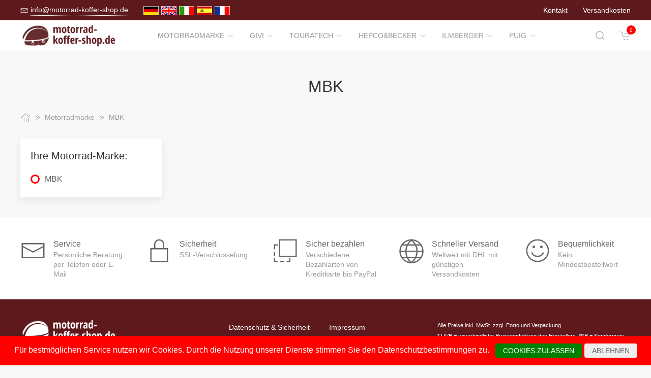

--- FILE ---
content_type: text/html; charset=UTF-8
request_url: https://www.motorrad-koffer-shop.de/Motorradmarke/8930__MBK.html
body_size: 10808
content:
<!DOCTYPE html>
<html lang="de">
<head>
    <meta charset="UTF-8">
    <meta http-equiv="x-ua-compatible" content="ie=edge">
    <meta name="viewport" content="width=device-width, initial-scale=1">
    <title>    MBK Koffer, Topcases &amp; Taschen
</title>

    <meta name="robots" content="index,follow,noodp"/>
    <link rel="icon" type="image/png" sizes="32x32" href="/res/img/group-koffer/favicon.ico"/>
    <meta itemprop="copyrightHolder" content="Motorradzubehör Hornig"/>
    <meta itemprop="isFamilyFriendly" content="True"/>
    <meta property="og:site_name" content=""/>
    <meta property="og:type" content="website"/>
        <meta property="og:title" content="MBK Koffer, Topcases &amp; Taschen" />
    <link rel="canonical" href="https://motorrad-koffer-shop.de/Motorradmarke/8930__MBK.html">
    <link rel="stylesheet" href="/res/styles/style.css?v8">
            <link rel="stylesheet" href="/build/app.e1d16156.css">
                <style>
        .tm-toolbar-container:not(.uk-navbar-transparent),
        .uk-section-secondary{
            background-color:  #5e191d;
            background: #5e191d;
        }
        .uk-link, a{
            color: #c21e26
        }
        .uk-link:hover, a:hover {
            color: #ff0000
        }
    </style>
    <script src="/res/scripts/uikit.js"></script>
    <script src="/res/scripts/uikit-icons.js"></script>
</head>
<body>
<header>
    <div class="uk-navbar-container uk-light uk-visible@m tm-toolbar-container">
        <div class="uk-container" uk-navbar>
            <div class="uk-navbar-left">
                <nav>
                    <ul class="uk-navbar-nav">
                        <li>
                            <a href="mailto:info@motorrad-koffer-shop.de">
                                <span class="uk-margin-xsmall-right" uk-icon="icon: mail; ratio: .75;"></span>
                                <span class="tm-pseudo">info@motorrad-koffer-shop.de</span>
                            </a>
                        </li>
                        <li>
                            <div class="uk-navbar-item">
                        <a href="https://www.motorrad-koffer-shop.de" hreflang="de"><img src="/res/img/flags/de.gif" style="width: 30px; margin-right: 5px;" alt="motorrad-koffer-shop.de"/></a>
                                <a href="https://www.motorcycle-luggage-shop.com" hreflang="en"><img src="/res/img/flags/en.gif" style="width: 30px; margin-right: 5px;" alt="motorcycle-luggage-shop.com"/></a>
                                <a href="https://www.moto-valigia-shop.it" hreflang="it"><img src="/res/img/flags/it.gif" style="width: 30px; margin-right: 5px;" alt="moto-valigia-shop.it"/></a>
                                <a href="https://www.moto-maleta-shop.es" hreflang="es"><img src="/res/img/flags/es.gif" style="width: 30px; margin-right: 5px;" alt="moto-maleta-shop.es"/></a>
                                <a href="https://www.moto-coffre-shop.fr" hreflang="fr"><img src="/res/img/flags/fr.gif" style="width: 30px; margin-right: 5px;" alt="moto-coffre-shop.fr"/></a>
            </div>
                        </li>
                    </ul>
                </nav>
            </div>
            <div class="uk-navbar-right">
                <nav>
                    <ul class="uk-navbar-nav">
                                                <li>
                            <a href="/Kontakt.html">
                                Kontakt                            </a>
                        </li>
                        <li>
                            <a href="/Versandbedingungen.html">
                                Versandkosten                            </a>
                        </li>
                    </ul>
                </nav>
            </div>
        </div>
    </div>
    <div class="uk-navbar-container tm-navbar-container" uk-sticky="cls-active: tm-navbar-container-fixed">

    
    <div class="uk-container" uk-navbar>
        <div class="uk-navbar-left">
            <button class="uk-navbar-toggle uk-hidden@m" uk-toggle="target: #nav-offcanvas" uk-navbar-toggle-icon></button>
            <a class="uk-navbar-item uk-logo" href="/"><img src="/res/img/logos/motorrad-koffer-shop.de.png" width="240" alt="Motorrad Windschilder online kaufen"></a>
            <nav class="uk-visible@m">
                <ul class="uk-navbar-nav">
                                                                                                                    <li>
                                <a href="/Motorradmarke.html">Motorradmarke<span class="uk-margin-xsmall-left" uk-icon="icon: chevron-down; ratio: .75;"></span></a>
                                <div class="uk-navbar-dropdown uk-margin-remove uk-padding-remove-vertical" uk-drop="pos: bottom-justify;delay-show: 125;delay-hide: 50;duration: 75;boundary: .tm-navbar-container;boundary-align: true;pos: bottom-justify;flip: x">
                                    <div class="uk-container uk-container-small uk-margin-top uk-margin-bottom">

                                        <ul class="uk-nav uk-nav-default uk-column-1-4">
                                                                                                                                                                                                                                                                                                                                                                                                                                                                                                                                                                                                                                                                                                                                                                                                                                                                                                                                                                                <li><a href="/Motorradmarke/8913__APRILIA.html">APRILIA</a></li>
                                                                                                                                                                                                                                                                                                                                                                                                        <li><a href="/Motorradmarke/1920618__ARENA.html">ARENA</a></li>
                                                                                                                                                                                                                                                                                                                                                                                                        <li><a href="/Motorradmarke/1492489__Askoll.html">Askoll</a></li>
                                                                                                                                                                                                                                                                                                                                                                                                                                                                                                                                                                                                <li><a href="/Motorradmarke/8914__Benelli.html">Benelli</a></li>
                                                                                                                                                                                                                                                                                                                                                                                                                                                                                                                                                                                                                                                                                            <li><a href="/Motorradmarke/8915__BMW.html">BMW</a></li>
                                                                                                                                                                                                                                                                                                                                                                                                                                                                                                                                                                                                                                                                                            <li><a href="/Motorradmarke/1521077__Brixton.html">Brixton</a></li>
                                                                                                                                                                                                                                                                                                            <li><a href="/Motorradmarke/1918005__BSA.html">BSA</a></li>
                                                                                                                                                                                                                                                                                                                                                                                                        <li><a href="/Motorradmarke/24350__Buell.html">Buell</a></li>
                                                                                                                                                                                                                                                                                                                                                                                                                                                                                                                                                                                                                                                                                                                                                                                        <li><a href="/Motorradmarke/8916__CAGIVA.html">CAGIVA</a></li>
                                                                                                                                                                                                                                                                                                                                                                                                        <li><a href="/Motorradmarke/1582541__CAN_AM.html">CAN-AM</a></li>
                                                                                                                                                                                                                                                                                                            <li><a href="/Motorradmarke/1645871__CF_MOTO.html">CF MOTO</a></li>
                                                                                                                                                                                                                                                                                                                                                                                                                                                                                                    <li><a href="/Motorradmarke/1819910__CFMOTO.html">CFMOTO</a></li>
                                                                                                                                                                                                                                                                                                                                                                                                        <li><a href="/Motorradmarke/1259160__Daelim.html">Daelim</a></li>
                                                                                                                                                                                                                                                                                                                                                                                                                                                                                                    <li><a href="/Motorradmarke/8919__Derbi.html">Derbi</a></li>
                                                                                                                                                                                                                                                                                                                                                                                                                                                                                                                                                                                                                                                                                            <li><a href="/Motorradmarke/8920__DUCATI.html">DUCATI</a></li>
                                                                                                                                                                                                                                                                                                                                                                                                                                                                                                    <li><a href="/Motorradmarke/1086701__Fantic.html">Fantic</a></li>
                                                                                                                                                                                                                                                                                                                                                                                                        <li><a href="/Motorradmarke/185575__GAS_GAS.html">GAS GAS</a></li>
                                                                                                                                                                                                                                                                                                            <li><a href="/Motorradmarke/1902201__GASGAS.html">GASGAS</a></li>
                                                                                                                                                                                                                                                                                                            <li><a href="/Motorradmarke/174592__GENERIC.html">GENERIC</a></li>
                                                                                                                                                                                                                                                                                                                                                                                                                                                                                                    <li><a href="/Motorradmarke/8922__Gilera.html">Gilera</a></li>
                                                                                                                                                                                                                                                                                                            <li><a href="/Motorradmarke/1180978__HARLEY_DAVIDSON.html">HARLEY DAVIDSON</a></li>
                                                                                                                                                                                                                                                                                                                                                                                                                                                                                                                                                                                                <li><a href="/Motorradmarke/56943__HARLEY_DAVIDSON.html">HARLEY-DAVIDSON</a></li>
                                                                                                                                                                                                                                                                                                                                                                                                                                                                                                                                                                                                                                                                                            <li><a href="/Motorradmarke/8923__HONDA.html">HONDA</a></li>
                                                                                                                                                                                                                                                                                                                                                                                                                                                                                                    <li><a href="/Motorradmarke/1920604__HORWIN.html">HORWIN</a></li>
                                                                                                                                                                                                                                                                                                                                                                                                                                                                                                    <li><a href="/Motorradmarke/34899__Husqvarna.html">Husqvarna</a></li>
                                                                                                                                                                                                                                                                                                                                                                                                                                                                                                                                                                                                                                                                                                                                                                                                                                                                                    <li><a href="/Motorradmarke/8924__HYOSUNG.html">HYOSUNG</a></li>
                                                                                                                                                                                                                                                                                                            <li><a href="/Motorradmarke/543522__Indian.html">Indian</a></li>
                                                                                                                                                                                                                                                                                                                                                                                                                                                                                                                                                                                                                                                                                                                                                                                                                                                                                    <li><a href="/Motorradmarke/8925__KAWASAKI.html">KAWASAKI</a></li>
                                                                                                                                                                                                                                                                                                                                                                                                                                                                                                    <li><a href="/Motorradmarke/8926__Keeway.html">Keeway</a></li>
                                                                                                                                                                                                                                                                                                                                                                                                        <li><a href="/Motorradmarke/1890953__KOVE.html">KOVE</a></li>
                                                                                                                                                                                                                                                                                                                                                                                                        <li><a href="/Motorradmarke/1253565__KSR_Moto.html">KSR Moto</a></li>
                                                                                                                                                                                                                                                                                                                                                                                                                                                                                                                                                                                                                                                                                                                                                                                                                                                                                    <li><a href="/Motorradmarke/8927__KTM.html">KTM</a></li>
                                                                                                                                                                                                                                                                                                                                                                                                                                                                                                    <li><a href="/Motorradmarke/8928__Kymco.html">Kymco</a></li>
                                                                                                                                                                                                                                                                                                            <li><a href="/Motorradmarke/177997__LAVERDA.html">LAVERDA</a></li>
                                                                                                                                                                                                                                                                                                                                                                                                        <li><a href="/Motorradmarke/1583915__Linhai.html">Linhai</a></li>
                                                                                                                                                                                                                                                                                                                                                                                                        <li><a href="/Motorradmarke/1733940__MACBOR.html">MACBOR</a></li>
                                                                                                                                                                                                                                                                                                                                                                                                        <li><a href="/Motorradmarke/178039__MALAGUTI.html">MALAGUTI</a></li>
                                                                                                                                                                                                                                                                                                                                                                                                        <li><a href="/Motorradmarke/182935__Mash.html">Mash</a></li>
                                                                                                                                                                                                                                                                                                                                                                                                                                                                                                                                                                                                <li><a href="/Motorradmarke/1776829__Merchandise.html">Merchandise</a></li>
                                                                                                                                                                                                                                                                                                                                                                                                                                                                                                    <li><a href="/Motorradmarke/1259121__Mondial.html">Mondial</a></li>
                                                                                                                                                                                                                                                                                                                                                                                                                                                                                                                                                                                                <li><a href="/Motorradmarke/1086680__Moto_Guzzi.html">Moto Guzzi</a></li>
                                                                                                                                                                                                                                                                                                                                                                                                                                                                                                    <li><a href="/Motorradmarke/1696941__Moto_Morini.html">Moto Morini</a></li>
                                                                                                                                                                                                                                                                                                            <li><a href="/Motorradmarke/1182615__MOTO_GUZZI.html">MOTO-GUZZI</a></li>
                                                                                                                                                                                                                                                                                                                                                                                                                                                                                                    <li><a href="/Motorradmarke/8932__MOTO_MORINI.html">MOTO-MORINI</a></li>
                                                                                                                                                                                                                                                                                                                                                                                                                                                                                                    <li><a href="/Motorradmarke/1086662__MV_Agusta.html">MV Agusta</a></li>
                                                                                                                                                                                                                                                                                                            <li><a href="/Motorradmarke/1185003__MV_AGUSTA.html">MV-AGUSTA</a></li>
                                                                                                                                                                                                                                                                                                                                                                                                                                                                                                    <li><a href="/Motorradmarke/24400__MZ.html">MZ</a></li>
                                                                                                                                                                                                                                                                                                            <li><a href="/Motorradmarke/1492522__NIU.html">NIU</a></li>
                                                                                                                                                                                                                                                                                                                                                                                                                                                                                                    <li><a href="/Motorradmarke/8934__Peugeot.html">Peugeot</a></li>
                                                                                                                                                                                                                                                                                                                                                                                                                                                                                                                                                                                                <li><a href="/Motorradmarke/8935__Piaggio.html">Piaggio</a></li>
                                                                                                                                                                                                                                                                                                            <li><a href="/Motorradmarke/1829414__QJ.html">QJ</a></li>
                                                                                                                                                                                                                                                                                                                                                                                                                                                                                                    <li><a href="/Motorradmarke/1898476__QJ_Motor.html">QJ Motor</a></li>
                                                                                                                                                                                                                                                                                                            <li><a href="/Motorradmarke/1284771__Rieju.html">Rieju</a></li>
                                                                                                                                                                                                                                                                                                                                                                                                                                                                                                    <li><a href="/Motorradmarke/179080__ROYAL_ENFIELD.html">ROYAL ENFIELD</a></li>
                                                                                                                                                                                                                                                                                                                                                                                                                                                                                                    <li><a href="/Motorradmarke/1831082__SEAT.html">SEAT</a></li>
                                                                                                                                                                                                                                                                                                                                                                                                        <li><a href="/Motorradmarke/1738158__SILENCE.html">SILENCE</a></li>
                                                                                                                                                                                                                                                                                                                                                                                                                                                                                                                                                                                                                                                                                                                                                                                        <li><a href="/Motorradmarke/8936__SUZUKI.html">SUZUKI</a></li>
                                                                                                                                                                                                                                                                                                                                                                                                                                                                                                    <li><a href="/Motorradmarke/1581233__SWM.html">SWM</a></li>
                                                                                                                                                                                                                                                                                                                                                                                                        <li><a href="/Motorradmarke/8937__SYM.html">SYM</a></li>
                                                                                                                                                                                                                                                                                                                                                                                                                                                                                                                                                                                                                                                                                                                                                                                        <li><a href="/Motorradmarke/8938__TRIUMPH.html">TRIUMPH</a></li>
                                                                                                                                                                                                                                                                                                                                                                                                        <li><a href="/Motorradmarke/572151__Universal.html">Universal</a></li>
                                                                                                                                                                                                                                                                                                            <li><a href="/Motorradmarke/8939__Vespa.html">Vespa</a></li>
                                                                                                                                                                                                                                                                                                                                                                                                                                                                                                    <li><a href="/Motorradmarke/180730__VICTORY.html">VICTORY</a></li>
                                                                                                                                                                                                                                                                                                            <li><a href="/Motorradmarke/1504405__VOGE.html">VOGE</a></li>
                                                                                                                                                                                                                                                                                                                                                                                                                                                                                                                                                                                                                                                                                                                                                                                                                                                                                                                                                                                <li><a href="/Motorradmarke/8940__YAMAHA.html">YAMAHA</a></li>
                                                                                                                                                                                                                                                                                                            <li><a href="/Motorradmarke/188476__Zero.html">Zero</a></li>
                                                                                                                                                                                                                                                                                                                                                                                                                                                                                                                                                                                                                                                                                            <li><a href="/Motorradmarke/1582544__ZONTES.html">ZONTES</a></li>
                                                                                                                                                                                        </ul>
                                    </div>
                                </div>
                            </li>
                                                                                                <li>
                                <a href="/GIVI.html">GIVI<span class="uk-margin-xsmall-left" uk-icon="icon: chevron-down; ratio: .75;"></span></a>
                                <div class="uk-navbar-dropdown uk-margin-remove uk-padding-remove-vertical" uk-drop="pos: bottom-justify;delay-show: 125;delay-hide: 50;duration: 75;boundary: .tm-navbar-container;boundary-align: true;pos: bottom-justify;flip: x">
                                    <div class="uk-container uk-container-small uk-margin-top uk-margin-bottom">

                                        <ul class="uk-nav uk-nav-default uk-column-1-4">
                                                                                                                                                                                                                                                                                                                                                                                                                                                                                                                                                                                                                                                                                                                                                                                <li><a href="/GIVI/18624__APRILIA.html">APRILIA</a></li>
                                                                                                                                                                                                                                                                                                                                                                                                                                                                                                                                                                                                                                                                                                                                                                                                                                                                                                                                                                                                                                                                                                                                                                        <li><a href="/GIVI/18663__Benelli.html">Benelli</a></li>
                                                                                                                                                                                                                                                                                                                                                                                                                                                                                                                                                                                                                                                                                                                                                                                        <li><a href="/GIVI/18669__BMW.html">BMW</a></li>
                                                                                                                                                                                                                                                                                                                                                                                                        <li><a href="/GIVI/1779637__Brixton.html">Brixton</a></li>
                                                                                                                                                                                                                                                                                                                                                                                                                                                                                                                                                                                                                                                                                                                                                                                                                                                                                                                                                                                                                                                                                                                                                                                                                                                                                                                                                                                                                                                                                                                                                        <li><a href="/GIVI/1697514__CF_Moto.html">CF Moto</a></li>
                                                                                                                                                                                                                                                                                                                                                                                                                                                                                                                                                                                                                                                                                                                                                                                                                                                                                                                                                                                                                                                                            <li><a href="/GIVI/18703__DUCATI.html">DUCATI</a></li>
                                                                                                                                                                                                                                                                                                                                                                                                                                                                                                                                                                                                                                                                                            <li><a href="/GIVI/1099655__Fantic.html">Fantic</a></li>
                                                                                                                                                                                                                                                                                                                                                                                                                                                                                                                                                                                                                                                                                                                                                                                                                                                                                                                                                                                                                                                                                                                                                                                                                                                                    <li><a href="/GIVI/1575154__Harley_Davidson.html">Harley Davidson</a></li>
                                                                                                                                                                                                                                                                                                                                                                                                                                                                                                                                                                                                                                                                                            <li><a href="/GIVI/18752__HONDA.html">HONDA</a></li>
                                                                                                                                                                                                                                                                                                                                                                                                                                                                                                                                                                                                                                                                                                                                                                                                                                                                                                                                                                                                                                                                                                                                                                                                                                                                    <li><a href="/GIVI/1492624__Husqvarna.html">Husqvarna</a></li>
                                                                                                                                                                                                                                                                                                                                                                                                                                                                                                                                                                                                                                                                                                                                                                                                                                                                                                                                                                                                                                                                            <li><a href="/GIVI/18834__KAWASAKI.html">KAWASAKI</a></li>
                                                                                                                                                                                                                                                                                                                                                                                                                                                                                                                                                                                                <li><a href="/GIVI/18870__Keeway.html">Keeway</a></li>
                                                                                                                                                                                                                                                                                                                                                                                                                                                                                                                                                                                                                                                                                            <li><a href="/GIVI/1891043__KOVE.html">KOVE</a></li>
                                                                                                                                                                                                                                                                                                                                                                                                                                                                                                                                                                                                                                                                                                                                                                                                                                                                                    <li><a href="/GIVI/18876__KTM.html">KTM</a></li>
                                                                                                                                                                                                                                                                                                                                                                                                                                                                                                                                                                                                                                                                                                                                                                                                                                                                                                                                                                                                                                                                                                                                                                                                                                                                                                                                                                                                                                                                                                                                                                                                                                                    <li><a href="/GIVI/182944__Mash.html">Mash</a></li>
                                                                                                                                                                                                                                                                                                                                                                                                                                                                                                                                                                                                                                                                                                                                                                                                                                                                                                                                                                                <li><a href="/GIVI/1099631__Moto_Guzzi.html">Moto Guzzi</a></li>
                                                                                                                                                                                                                                                                                                                                                                                                        <li><a href="/GIVI/1698120__Moto_Morini.html">Moto Morini</a></li>
                                                                                                                                                                                                                                                                                                                                                                                                                                                                                                                                                                                                                                                                                                                                                                                                                                                                                                                                                                                <li><a href="/GIVI/1099610__MV_Agusta.html">MV Agusta</a></li>
                                                                                                                                                                                                                                                                                                                                                                                                                                                                                                                                                                                                                                                                                                                                                                                                                                                                                                                                                                                                                                                                                                                                                                                                                                                                                                                                                                                                                                                                                                                                                                                                                                                                                                                                                <li><a href="/GIVI/1898530__QJ_Motor.html">QJ Motor</a></li>
                                                                                                                                                                                                                                                                                                                                                                                                                                                                                                                                                                                                <li><a href="/GIVI/1098293__Royal_Enfield.html">Royal Enfield</a></li>
                                                                                                                                                                                                                                                                                                                                                                                                                                                                                                                                                                                                                                                                                                                                                                                                                                                                                                                                                                                <li><a href="/GIVI/19024__SUZUKI.html">SUZUKI</a></li>
                                                                                                                                                                                                                                                                                                                                                                                                                                                                                                                                                                                                                                                                                                                                                                                        <li><a href="/GIVI/1581317__SWM.html">SWM</a></li>
                                                                                                                                                                                                                                                                                                                                                                                                                                                                                                                                                                                                                                                                                            <li><a href="/GIVI/19091__TRIUMPH.html">TRIUMPH</a></li>
                                                                                                                                                                                                                                                                                                                                                                                                                                                                                                                                                                                                                                                                                                                                                                                                                                                                                                                                                                                                                                                                                                                                                                                                                                                                                                                                                                                                                                                            <li><a href="/GIVI/1552079__VOGE.html">VOGE</a></li>
                                                                                                                                                                                                                                                                                                                                                                                                                                                                                                                                                                                                <li><a href="/GIVI/19135__YAMAHA.html">YAMAHA</a></li>
                                                                                                                                                                                                                                                                                                                                                                                                                                                                                                                                                                                                <li><a href="/GIVI/1098302__Zero.html">Zero</a></li>
                                                                                                                                                                                                                                                                                                                                                                                                                                                                                                    <li><a href="/GIVI/1698462__Zontes.html">Zontes</a></li>
                                                                                                                                                                                                                                                                                    </ul>
                                    </div>
                                </div>
                            </li>
                                                                                                <li>
                                <a href="/Touratech.html">Touratech<span class="uk-margin-xsmall-left" uk-icon="icon: chevron-down; ratio: .75;"></span></a>
                                <div class="uk-navbar-dropdown uk-margin-remove uk-padding-remove-vertical" uk-drop="pos: bottom-justify;delay-show: 125;delay-hide: 50;duration: 75;boundary: .tm-navbar-container;boundary-align: true;pos: bottom-justify;flip: x">
                                    <div class="uk-container uk-container-small uk-margin-top uk-margin-bottom">

                                        <ul class="uk-nav uk-nav-default uk-column-1-4">
                                                                                                                                                                                                                                                                                                                                                                                                <li><a href="/Touratech/1188009__Alle.html">Alle</a></li>
                                                                                                                                                                                                                                                                                                                                                                                                        <li><a href="/Touratech/20604__APRILIA.html">APRILIA</a></li>
                                                                                                                                                                                                                                                                                                                                                                                                                                                                                                                                                                                                                                                                                                                                                                                                                                                                                                                                                                                                                                                                                                                                                                                                                                                                                                                                                                                                                                                                                                                                                        <li><a href="/Touratech/20612__BMW.html">BMW</a></li>
                                                                                                                                                                                                                                                                                                                                                                                                                                                                                                                                                                                                                                                                                                                                                                                                                                                                                                                                                                                                                                                                                                                                                                                                                                                                                                                                                                                                                                                            <li><a href="/Touratech/20962__Buell.html">Buell</a></li>
                                                                                                                                                                                                                                                                                                                                                                                                                                                                                                                                                                                                                                                                                                                                                                                                                                                                                                                                                                                                                                                                                                                                                                                                                                                                                                                                                                                                                                                                                                                                                                                                                                                                                                                                                                                                                                                                                                                                                                                                                                                                                                                                <li><a href="/Touratech/20967__DUCATI.html">DUCATI</a></li>
                                                                                                                                                                                                                                                                                                                                                                                                                                                                                                                                                                                                                                                                                                                                                                                                                                                                                                                                                                                                                                                                                                                                                                                                                                                                                                                                                                                                                                                                                                                                                                                                                                                    <li><a href="/Touratech/1685127__HARLEY_DAVIDSON.html">HARLEY-DAVIDSON</a></li>
                                                                                                                                                                                                                                                                                                                                                                                                                                                                                                                                                                                                                                                                                                                                                                                        <li><a href="/Touratech/20974__HONDA.html">HONDA</a></li>
                                                                                                                                                                                                                                                                                                                                                                                                                                                                                                                                                                                                                                                                                                                                                                                        <li><a href="/Touratech/35208__Husqvarna.html">Husqvarna</a></li>
                                                                                                                                                                                                                                                                                                                                                                                                                                                                                                                                                                                                                                                                                                                                                                                                                                                                                                                                                                                                                                                                            <li><a href="/Touratech/21065__KAWASAKI.html">KAWASAKI</a></li>
                                                                                                                                                                                                                                                                                                                                                                                                                                                                                                                                                                                                                                                                                                                                                                                                                                                                                                                                                                                                                                                                                                                                                                                                                                                                                                                                                                                                                                                            <li><a href="/Touratech/21082__KTM.html">KTM</a></li>
                                                                                                                                                                                                                                                                                                                                                                                                                                                                                                                                                                                                                                                                                                                                                                                                                                                                                                                                                                                                                                                                                                                                                                                                                                                                                                                                                                                                                                                                                                                                                                                                                                                                                                                                                                                                                                                                                                                                                                                                                                                                                                                                                                                                                                                                                                                                                                                                                                                                                                                                                                                                                                                                                                                                                                                                                                                                                                                                                                                                                                                                                                                                                                                                                                                                                                                                                                                                                                                                                                                                                                                                                                                                                                                                                                                                                                                                                                                                                                                                                                                                                                                                                                                                                                                                                                                                                                                                                                                                                                                                                                                                                                                                                                                                                                                                                                                                                                                                                                                                                                                                                                                                                                                                                                                                                                                                                                                                                                                                                                                                                                                                                                                                                                                                                                                                                                                                                                                                                                                                                                                                                                                                                                                                                                                                                                                                                                                                                                                                                                                                        <li><a href="/Touratech/21125__SUZUKI.html">SUZUKI</a></li>
                                                                                                                                                                                                                                                                                                                                                                                                                                                                                                                                                                                                                                                                                                                                                                                                                                                                                                                                                                                                                                                                                                                                                                                                                                                                                                                                                                <li><a href="/Touratech/21161__TRIUMPH.html">TRIUMPH</a></li>
                                                                                                                                                                                                                                                                                                                                                                                                                                                                                                                                                                                                                                                                                                                                                                                                                                                                                                                                                                                                                                                                                                                                                                                                                                                                                                                                                                                                                                                                                                                                                                                                                                                                                                                                                <li><a href="/Touratech/21212__YAMAHA.html">YAMAHA</a></li>
                                                                                                                                                                                                                                                                                                                                                                                                                                                                                                                                                                                                                                                                                                                                                                                                                                                            </ul>
                                    </div>
                                </div>
                            </li>
                                                                                                <li>
                                <a href="/Hepco_und_Becker.html">Hepco&amp;Becker<span class="uk-margin-xsmall-left" uk-icon="icon: chevron-down; ratio: .75;"></span></a>
                                <div class="uk-navbar-dropdown uk-margin-remove uk-padding-remove-vertical" uk-drop="pos: bottom-justify;delay-show: 125;delay-hide: 50;duration: 75;boundary: .tm-navbar-container;boundary-align: true;pos: bottom-justify;flip: x">
                                    <div class="uk-container uk-container-small uk-margin-top uk-margin-bottom">

                                        <ul class="uk-nav uk-nav-default uk-column-1-4">
                                                                                                                                                                                                        <li><a href="/Hepco_und_Becker/1705755__Alle.html">Alle</a></li>
                                                                                                                                                                                                                                                                                                                                                                                                                                                                                                    <li><a href="/Hepco_und_Becker/172882__APRILIA.html">APRILIA</a></li>
                                                                                                                                                                                                                                                                                                                                                                                                                                                                                                                                                                                                                                                                                                                                                                                                                                                                                                                                                                                                                                                                                                                                                                                                                                                                    <li><a href="/Hepco_und_Becker/173209__BENELLI.html">BENELLI</a></li>
                                                                                                                                                                                                                                                                                                                                                                                                                                                                                                                                                                                                                                                                                            <li><a href="/Hepco_und_Becker/173230__BMW.html">BMW</a></li>
                                                                                                                                                                                                                                                                                                                                                                                                                                                                                                                                                                                                                                                                                                                                                                                                                                                                                                                                                                                                                                                                                                                                                                        <li><a href="/Hepco_und_Becker/173974__BUELL.html">BUELL</a></li>
                                                                                                                                                                                                                                                                                                                                                                                                                                                                                                                                                                                                <li><a href="/Hepco_und_Becker/174013__CAGIVA.html">CAGIVA</a></li>
                                                                                                                                                                                                                                                                                                                                                                                                                                                                                                                                                                                                                                                                                                                                                                                        <li><a href="/Hepco_und_Becker/1646066__CF_MOTO.html">CF MOTO</a></li>
                                                                                                                                                                                                                                                                                                                                                                                                                                                                                                                                                                                                                                                                                                                                                                                                                                                                                                                                                                                                                                                                                                                                                                        <li><a href="/Hepco_und_Becker/174145__DUCATI.html">DUCATI</a></li>
                                                                                                                                                                                                                                                                                                                                                                                                                                                                                                                                                                                                                                                                                                                                                                                                                                                                                                                                                                                                                                                                            <li><a href="/Hepco_und_Becker/174601__GENERIC.html">GENERIC</a></li>
                                                                                                                                                                                                                                                                                                                                                                                                                                                                                                                                                                                                                                                                                                                                                                                        <li><a href="/Hepco_und_Becker/174619__HARLEY_DAVIDSON.html">HARLEY-DAVIDSON</a></li>
                                                                                                                                                                                                                                                                                                                                                                                                                                                                                                                                                                                                                                                                                                                                                                                                                                                                                    <li><a href="/Hepco_und_Becker/174826__HONDA.html">HONDA</a></li>
                                                                                                                                                                                                                                                                                                                                                                                                                                                                                                                                                                                                                                                                                                                                                                                        <li><a href="/Hepco_und_Becker/176506__HUSQVARNA.html">HUSQVARNA</a></li>
                                                                                                                                                                                                                                                                                                                                                                                                                                                                                                                                                                                                                                                                                            <li><a href="/Hepco_und_Becker/176533__HYOSUNG.html">HYOSUNG</a></li>
                                                                                                                                                                                                                                                                                                                                                                                                                                                                                                    <li><a href="/Hepco_und_Becker/768047__INDIAN.html">INDIAN</a></li>
                                                                                                                                                                                                                                                                                                                                                                                                                                                                                                                                                                                                                                                                                            <li><a href="/Hepco_und_Becker/176572__KAWASAKI.html">KAWASAKI</a></li>
                                                                                                                                                                                                                                                                                                                                                                                                                                                                                                                                                                                                                                                                                                                                                                                                                                                                                                                                                                                                                                                                                                                                                                                                                                                                    <li><a href="/Hepco_und_Becker/177757__KTM.html">KTM</a></li>
                                                                                                                                                                                                                                                                                                                                                                                                                                                                                                                                                                                                                                                                                                                                                                                        <li><a href="/Hepco_und_Becker/1182639__KYMCO.html">KYMCO</a></li>
                                                                                                                                                                                                                                                                                                                                                                                                                                                                                                    <li><a href="/Hepco_und_Becker/178006__LAVERDA.html">LAVERDA</a></li>
                                                                                                                                                                                                                                                                                                                                                                                                                                                                                                                                                                                                                                                                                                                                                                                        <li><a href="/Hepco_und_Becker/178048__MALAGUTI.html">MALAGUTI</a></li>
                                                                                                                                                                                                                                                                                                                                                                                                        <li><a href="/Hepco_und_Becker/1504921__MASH.html">MASH</a></li>
                                                                                                                                                                                                                                                                                                                                                                                                                                                                                                                                                                                                                                                                                            <li><a href="/Hepco_und_Becker/1367335__MONDIAL.html">MONDIAL</a></li>
                                                                                                                                                                                                                                                                                                                                                                                                                                                                                                                                                                                                                                                                                                                                                                                                                                                                                                                                                                                                                                                                                                                                                                        <li><a href="/Hepco_und_Becker/1182624__MOTO_GUZZI.html">MOTO-GUZZI</a></li>
                                                                                                                                                                                                                                                                                                            <li><a href="/Hepco_und_Becker/178948__MOTO_MORINI.html">MOTO-MORINI</a></li>
                                                                                                                                                                                                                                                                                                                                                                                                                                                                                                                                                                                                                                                                                                                                                                                        <li><a href="/Hepco_und_Becker/1185012__MV_AGUSTA.html">MV-AGUSTA</a></li>
                                                                                                                                                                                                                                                                                                            <li><a href="/Hepco_und_Becker/178981__MZ.html">MZ</a></li>
                                                                                                                                                                                                                                                                                                                                                                                                                                                                                                                                                                                                <li><a href="/Hepco_und_Becker/179032__PEUGEOT.html">PEUGEOT</a></li>
                                                                                                                                                                                                                                                                                                                                                                                                                                                                                                    <li><a href="/Hepco_und_Becker/179047__PIAGGIO.html">PIAGGIO</a></li>
                                                                                                                                                                                                                                                                                                                                                                                                                                                                                                                                                                                                                                                                                                                                                                                                                                                                                                                                                                                                                                                                                                                                                                                                                                                                    <li><a href="/Hepco_und_Becker/179089__ROYAL_ENFIELD.html">ROYAL ENFIELD</a></li>
                                                                                                                                                                                                                                                                                                                                                                                                                                                                                                                                                                                                                                                                                                                                                                                                                                                                                                                                                                                                                                                                            <li><a href="/Hepco_und_Becker/179110__SUZUKI.html">SUZUKI</a></li>
                                                                                                                                                                                                                                                                                                                                                                                                                                                                                                                                                                                                                                                                                                                                                                                                                                                                                    <li><a href="/Hepco_und_Becker/180262__TRIUMPH.html">TRIUMPH</a></li>
                                                                                                                                                                                                                                                                                                                                                                                                                                                                                                                                                                                                                                                                                                                                                                                                                                                                                                                                                                                                                                                                                                                                                                        <li><a href="/Hepco_und_Becker/180739__VICTORY.html">VICTORY</a></li>
                                                                                                                                                                                                                                                                                                                                                                                                                                                                                                    <li><a href="/Hepco_und_Becker/1504666__VOGE.html">VOGE</a></li>
                                                                                                                                                                                                                                                                                                                                                                                                                                                                                                    <li><a href="/Hepco_und_Becker/180748__YAMAHA.html">YAMAHA</a></li>
                                                                                                                                                                                                                                                                                                                                                                                                                                                                                                                                                                                                                                                                                                                                                                                                                                                                                                                                                                                                                                                                                                                                                </ul>
                                    </div>
                                </div>
                            </li>
                                                                                                <li>
                                <a href="/Ilmberger.html">Ilmberger<span class="uk-margin-xsmall-left" uk-icon="icon: chevron-down; ratio: .75;"></span></a>
                                <div class="uk-navbar-dropdown uk-margin-remove uk-padding-remove-vertical" uk-drop="pos: bottom-justify;delay-show: 125;delay-hide: 50;duration: 75;boundary: .tm-navbar-container;boundary-align: true;pos: bottom-justify;flip: x">
                                    <div class="uk-container uk-container-small uk-margin-top uk-margin-bottom">

                                        <ul class="uk-nav uk-nav-default uk-column-1-4">
                                                                                                                                                                                                                                                                                                                                                                                                                                                                                                                                                                                                                                                                                    <li><a href="/Ilmberger/249733__APRILIA.html">APRILIA</a></li>
                                                                                                                                                                                                                                                                                                                                                                                                                                                                                                                                                                                                                                                                                                                                                                                                                                                                                                                                                                                                                                                                                                                                                                                                                                                                                                                                                                                                                                                                                                                                                                                                                                                                                                                                                <li><a href="/Ilmberger/249820__BMW.html">BMW</a></li>
                                                                                                                                                                                                                                                                                                                                                                                                                                                                                                                                                                                                                                                                                                                                                                                                                                                                                                                                                                                                                                                                            <li><a href="/Ilmberger/250291__BUELL.html">BUELL</a></li>
                                                                                                                                                                                                                                                                                                                                                                                                                                                                                                                                                                                                                                                                                                                                                                                                                                                                                                                                                                                                                                                                                                                                                                                                                                                                                                                                                                                                                                                                                                                                                                                                                                                                                                                                                                                                                                                                                                                                        <li><a href="/Ilmberger/250426__DUCATI.html">DUCATI</a></li>
                                                                                                                                                                                                                                                                                                                                                                                                                                                                                                                                                                                                                                                                                                                                                                                                                                                                                                                                                                                                                                                                                                                                                                                                                                                                                                                                                                                                                                                                                                                                                                                                                                                                                                                                                                                                                                                                                                                                                                                                                                    <li><a href="/Ilmberger/251422__HONDA.html">HONDA</a></li>
                                                                                                                                                                                                                                                                                                                                                                                                                                                                                                                                                                                                                                                                                                                                                                                                                                                                                                                                                                                <li><a href="/Ilmberger/251461__HUSQVARNA.html">HUSQVARNA</a></li>
                                                                                                                                                                                                                                                                                                                                                                                                                                                                                                                                                                                                                                                                                                                                                                                                                                                                                                                                                                                                                                                                                                                                                                                                                                                                                                                                                                                                                                                                                                                                                                                                                                                                                                                                                                                                                                                                                                                                                                                                                                                                                                                                                                                                                                                                                                                                                                                                                                                                                                                                                                                                                                                                                                                                                                                                                                                                                                <li><a href="/Ilmberger/1683354__KTM.html">KTM</a></li>
                                                                                                                                                                                                                                                                                                                                                                                                                                                                                                                                                                                                                                                                                                                                                                                                                                                                                                                                                                                                                                                                                                                                                                                                                                                                                                                                                                                                                                                                                                                                                                                                                                                                                                                                                                                                                                                                                                                                                                                                                                    <li><a href="/Ilmberger/1776889__Merchandise.html">Merchandise</a></li>
                                                                                                                                                                                                                                                                                                                                                                                                                                                                                                                                                                                                                                                                                                                                                                                                                                                                                                                                                                                                                                                                                                                                                                                                                                                                                                                                                                                                                                                                                                                                                                                                                                                                                                                                                                                                                                                                                                                                                                                                                                                                                                                                                                                                                                                                                                                                                                                                                                                                                                                                                                                                                                                                                                                                                                                                                                                                                                                                                                                                                                                                                                                                                                                                                                                                                                                                                                                                                                                                                                                                                                                                                                                                                                                                                                                                                                                                                                                                                                                                                                                                                                                                                                                                                                                                                                                                                                                                                                                                                                                            <li><a href="/Ilmberger/251551__SUZUKI.html">SUZUKI</a></li>
                                                                                                                                                                                                                                                                                                                                                                                                                                                                                                                                                                                                                                                                                                                                                                                                                                                                                                                                                                                                                                                                                                                                                                                                                                                                                                                                                                <li><a href="/Ilmberger/251572__TRIUMPH.html">TRIUMPH</a></li>
                                                                                                                                                                                                                                                                                                                                                                                                                                                                                                                                                                                                                                                                                                                                                                                                                                                                                                                                                                                                                                                                                                                                                                                                                                                                                                                                                                                                                                                                                                                                                                                                                                                                                                                                                                                                                                                                                                                                                                                                                                                                                                                                                                                                                                                                                                </ul>
                                    </div>
                                </div>
                            </li>
                                                                                                <li>
                                <a href="/PUIG.html">PUIG<span class="uk-margin-xsmall-left" uk-icon="icon: chevron-down; ratio: .75;"></span></a>
                                <div class="uk-navbar-dropdown uk-margin-remove uk-padding-remove-vertical" uk-drop="pos: bottom-justify;delay-show: 125;delay-hide: 50;duration: 75;boundary: .tm-navbar-container;boundary-align: true;pos: bottom-justify;flip: x">
                                    <div class="uk-container uk-container-small uk-margin-top uk-margin-bottom">

                                        <ul class="uk-nav uk-nav-default uk-column-1-4">
                                                                                                                                                                                                                                                                                                                                                                                                                                                                                                                                                                                                                                                                                                                                                                                                                                                                                                                                                                        <li><a href="/PUIG/543468__APRILIA.html">APRILIA</a></li>
                                                                                                                                                                                                                                                                                                                                                                                                        <li><a href="/PUIG/1920621__ARENA.html">ARENA</a></li>
                                                                                                                                                                                                                                                                                                                                                                                                        <li><a href="/PUIG/1920593__ASKOLL.html">ASKOLL</a></li>
                                                                                                                                                                                                                                                                                                            <li><a href="/PUIG/1254735__Benelli.html">Benelli</a></li>
                                                                                                                                                                                                                                                                                                                                                                                                                                                                                                                                                                                                <li><a href="/PUIG/1254276__BMW.html">BMW</a></li>
                                                                                                                                                                                                                                                                                                                                                                                                                                                                                                                                                                                                                                                                                                                                                                                        <li><a href="/PUIG/1521412__Brixton.html">Brixton</a></li>
                                                                                                                                                                                                                                                                                                                                                                                                                                                                                                                                                                                                <li><a href="/PUIG/1918008__BSA.html">BSA</a></li>
                                                                                                                                                                                                                                                                                                                                                                                                                                                                                                                                                                                                                                                                                            <li><a href="/PUIG/1259151__Cagiva.html">Cagiva</a></li>
                                                                                                                                                                                                                                                                                                                                                                                                                                                                                                    <li><a href="/PUIG/1584419__CAN_AM.html">CAN-AM</a></li>
                                                                                                                                                                                                                                                                                                                                                                                                                                                                                                                                                                                                                                                                                                                                                                                        <li><a href="/PUIG/1819919__CFMOTO.html">CFMOTO</a></li>
                                                                                                                                                                                                                                                                                                                                                                                                        <li><a href="/PUIG/1259169__Daelim.html">Daelim</a></li>
                                                                                                                                                                                                                                                                                                            <li><a href="/PUIG/584562__Derbi.html">Derbi</a></li>
                                                                                                                                                                                                                                                                                                                                                                                                        <li><a href="/PUIG/1256712__Ducati.html">Ducati</a></li>
                                                                                                                                                                                                                                                                                                                                                                                                                                                                                                                                                                                                                                                                                                                                                                                                                                                                                                                                                                                <li><a href="/PUIG/1738203__GAS_GAS.html">GAS GAS</a></li>
                                                                                                                                                                                                                                                                                                                                                                                                                                                                                                                                                                                                                                                                                            <li><a href="/PUIG/1250574__Gilera.html">Gilera</a></li>
                                                                                                                                                                                                                                                                                                                                                                                                                                                                                                    <li><a href="/PUIG/1275846__Harley_Davidson.html">Harley Davidson</a></li>
                                                                                                                                                                                                                                                                                                                                                                                                                                                                                                                                                                                                                                                                                                                                                                                                                                                                                    <li><a href="/PUIG/543594__HONDA.html">HONDA</a></li>
                                                                                                                                                                                                                                                                                                                                                                                                                                                                                                                                                                                                                                                                                            <li><a href="/PUIG/1920607__HORWIN.html">HORWIN</a></li>
                                                                                                                                                                                                                                                                                                                                                                                                                                                                                                                                                                                                                                                                                                                                                                                        <li><a href="/PUIG/1258233__Husqvarna.html">Husqvarna</a></li>
                                                                                                                                                                                                                                                                                                            <li><a href="/PUIG/1258293__Hyosung.html">Hyosung</a></li>
                                                                                                                                                                                                                                                                                                                                                                                                                                                                                                                                                                                                                                                                                            <li><a href="/PUIG/1256694__Indian.html">Indian</a></li>
                                                                                                                                                                                                                                                                                                                                                                                                                                                                                                    <li><a href="/PUIG/1250472__Kawasaki.html">Kawasaki</a></li>
                                                                                                                                                                                                                                                                                                                                                                                                                                                                                                                                                                                                <li><a href="/PUIG/1253589__Keeway.html">Keeway</a></li>
                                                                                                                                                                                                                                                                                                                                                                                                        <li><a href="/PUIG/1921542__KOVE.html">KOVE</a></li>
                                                                                                                                                                                                                                                                                                                                                                                                                                                                                                                                                                                                <li><a href="/PUIG/1253574__KSR_Moto.html">KSR Moto</a></li>
                                                                                                                                                                                                                                                                                                                                                                                                                                                                                                    <li><a href="/PUIG/1258857__KTM.html">KTM</a></li>
                                                                                                                                                                                                                                                                                                                                                                                                                                                                                                                                                                                                <li><a href="/PUIG/584577__Kymco.html">Kymco</a></li>
                                                                                                                                                                                                                                                                                                                                                                                                                                                                                                                                                                                                                                                                                                                                                                                        <li><a href="/PUIG/1585866__Linhai.html">Linhai</a></li>
                                                                                                                                                                                                                                                                                                                                                                                                        <li><a href="/PUIG/1733949__MACBOR.html">MACBOR</a></li>
                                                                                                                                                                                                                                                                                                                                                                                                                                                                                                                                                                                                                                                                                                                                                                                        <li><a href="/PUIG/1254360__Mash.html">Mash</a></li>
                                                                                                                                                                                                                                                                                                                                                                                                                                                                                                                                                                                                                                                                                            <li><a href="/PUIG/1259130__Mondial.html">Mondial</a></li>
                                                                                                                                                                                                                                                                                                            <li><a href="/PUIG/1259112__Moto_Guzzi.html">Moto Guzzi</a></li>
                                                                                                                                                                                                                                                                                                                                                                                                                                                                                                                                                                                                <li><a href="/PUIG/1737375__MOTO_MORINI.html">MOTO MORINI</a></li>
                                                                                                                                                                                                                                                                                                                                                                                                                                                                                                                                                                                                                                                                                                                                                                                        <li><a href="/PUIG/1254426__MV_Agusta.html">MV Agusta</a></li>
                                                                                                                                                                                                                                                                                                                                                                                                                                                                                                                                                                                                                                                                                                                                                                                                                                                                                                                                                                                <li><a href="/PUIG/1919708__NIU.html">NIU</a></li>
                                                                                                                                                                                                                                                                                                                                                                                                                                                                                                    <li><a href="/PUIG/580860__Peugeot.html">Peugeot</a></li>
                                                                                                                                                                                                                                                                                                                                                                                                        <li><a href="/PUIG/1250499__Piaggio.html">Piaggio</a></li>
                                                                                                                                                                                                                                                                                                                                                                                                                                                                                                    <li><a href="/PUIG/1829423__QJ.html">QJ</a></li>
                                                                                                                                                                                                                                                                                                                                                                                                                                                                                                                                                                                                <li><a href="/PUIG/1284780__Rieju.html">Rieju</a></li>
                                                                                                                                                                                                                                                                                                                                                                                                                                                                                                                                                                                                <li><a href="/PUIG/1255077__Royal_Enfield.html">Royal Enfield</a></li>
                                                                                                                                                                                                                                                                                                                                                                                                        <li><a href="/PUIG/1831091__SEAT.html">SEAT</a></li>
                                                                                                                                                                                                                                                                                                                                                                                                        <li><a href="/PUIG/1738167__SILENCE.html">SILENCE</a></li>
                                                                                                                                                                                                                                                                                                                                                                                                                                                                                                                                                                                                                                                                                                                                                                                        <li><a href="/PUIG/1250301__Suzuki.html">Suzuki</a></li>
                                                                                                                                                                                                                                                                                                                                                                                                                                                                                                    <li><a href="/PUIG/1251867__SYM.html">SYM</a></li>
                                                                                                                                                                                                                                                                                                                                                                                                                                                                                                                                                                                                <li><a href="/PUIG/1255842__Triumph.html">Triumph</a></li>
                                                                                                                                                                                                                                                                                                                                                                                                                                                                                                                                                                                                <li><a href="/PUIG/1250286__Universal.html">Universal</a></li>
                                                                                                                                                                                                                                                                                                                                                                                                                                                                                                    <li><a href="/PUIG/1825277__VESPA.html">VESPA</a></li>
                                                                                                                                                                                                                                                                                                                                                                                                                                                                                                                                                                                                                                                                                                                                                                                        <li><a href="/PUIG/1585118__VOGE.html">VOGE</a></li>
                                                                                                                                                                                                                                                                                                                                                                                                        <li><a href="/PUIG/543624__YAMAHA.html">YAMAHA</a></li>
                                                                                                                                                                                                                                                                                                                                                                                                                                                                                                                                                                                                                                                                                                                                                                                        <li><a href="/PUIG/1254375__ZERO.html">ZERO</a></li>
                                                                                                                                                                                                                                                                                                            <li><a href="/PUIG/1584422__ZONTES.html">ZONTES</a></li>
                                                                                                                                                                                                                                                                                                                                                                                </ul>
                                    </div>
                                </div>
                            </li>
                                            
                </ul>
            </nav>
        </div>
        <div class="uk-navbar-right">

            <a class="uk-navbar-toggle tm-navbar-button" href="#" uk-search-icon></a>
            <div class="uk-navbar-dropdown uk-padding-small uk-margin-remove" uk-drop="mode: click;cls-drop: uk-navbar-dropdown;boundary: .tm-navbar-container;boundary-align: true;pos: bottom-justify;flip: x">
                <div class="uk-container">
                    <div class="uk-grid-small uk-flex-middle" uk-grid>
                        <div class="uk-width-expand">
                            <form class="uk-search uk-search-navbar uk-width-1-1" action="/Search.html" method="get">
                                <input class="uk-search-input" type="search" placeholder="Search…" autofocus name="q"></form>
                        </div>
                        <div class="uk-width-auto"><a class="uk-navbar-dropdown-close" href="#" uk-close></a>
                        </div>
                    </div>
                </div>
            </div>

            <div id="basket-counter-icon">
                <basket-counter-icon initial-count="0"/>
            </div>
        </div>
    </div>
</div>

</header>
<div class="uk-offcanvas-content">

    <main>
        <section>
            <div class="uk-container">
                        
    <section class="uk-section uk-section-small">
        <div class="uk-container">
            <div class="uk-grid-medium uk-child-width-1-1" uk-grid>
                <div class="uk-text-center">
                    <h1 class="uk-margin-small-top uk-margin-remove-bottom">
                        MBK
                    </h1>
                </div>

                <div class="breadcrumb-cnt">
    <ul class="uk-breadcrumb" vocab="https://schema.org/" typeof="BreadcrumbList">
        <li property="itemListElement" typeof="ListItem">
            <a href="/" property="item" typeof="WebPage"><span uk-icon="icon: home"></span><span property="name" style="display: none">motorrad-koffer-shop.de</span></a>
            <i uk-icon="icon: chevron-double-right"></i>
            <meta property="position" content="1">
        </li>
                    <li property="itemListElement" typeof="ListItem">
                <a href="/Motorradmarke.html" property="item" typeof="WebPage">
                    <span property="name">Motorradmarke</span>
                </a>
                                    <i uk-icon="icon: chevron-double-right"></i>
                                <meta property="position" content="2">
            </li>
                    <li property="itemListElement" typeof="ListItem">
                <a href="/Motorradmarke/8930__MBK.html" property="item" typeof="WebPage">
                    <span property="name">MBK</span>
                </a>
                                <meta property="position" content="3">
            </li>
            </ul>
</div>

                <div>
                    <div class="uk-grid-medium" uk-grid>
                                                    <aside class="uk-width-1-4 tm-aside-column tm-filters" id="filters" uk-offcanvas="overlay: true; container: false;">
                            <div class="uk-offcanvas-bar uk-padding-remove">
                                <div class="uk-card uk-card-default uk-card-small uk-flex uk-flex-column uk-height-1-1">
                                    <div class="uk-margin-remove uk-flex-1 uk-overflow-auto" uk-accordion="multiple: true; targets: &gt; .js-accordion-section" style="flex-basis: auto">

                                                                                <section class="uk-card-small uk-card-body"><h4 class="uk-margin-small-bottom">
                                            Ihre Motorrad-Marke:
                                            </h4>
                                            <div class="uk-accordion-content">
                                                <ul class="uk-list tm-scrollbox">
                                                    <li>
                                                        <input class="tm-checkbox" id="mark-8930" name="mark" value="8930" type="checkbox" checked disabled>
                                                        <label for="mark-8930"><span>MBK</span></label>
                                                    </li>
                                                </ul>
                                            </div>
                                        </section>
                                        
                                        
                                        
                                    </div>
                                </div>
                            </div>
                        </aside>
                                                <div class="uk-width-expand">
                            <div class="uk-grid-medium uk-child-width-1-1" uk-grid>
                                <div>
                                    <div class="uk-card uk-card-default uk-card-small tm-ignore-container">
                                        <div class="uk-grid-collapse uk-child-width-1-1" id="products" uk-grid>
                                            
                                            <div class="uk-width-expand">
    <div class="uk-grid-medium uk-child-width-1-1" uk-grid>
        <div>
            <div class="uk-card uk-card-default uk-card-small tm-ignore-container">
                <div class="uk-grid-collapse uk-child-width-1-1" id="products" uk-grid>
                    <div>
                        <div class="uk-grid-collapse uk-child-width-1-3 tm-products-grid js-products-grid" uk-grid>

                            
                        </div>
                    </div>

                </div>
            </div>
        </div>

    </div>
</div>

                                            
                                        </div>
                                    </div>
                                </div>

                            </div>
                        </div>

                    </div>
                </div>
            </div>
        </div>
    </section>
            </div>
        </section>
    </main>

    <section class="uk-section uk-section-default uk-section-small">
        <div class="uk-container">
            <div uk-slider>
                <ul class="uk-slider-items uk-child-width-1-1 uk-child-width-1-2@s uk-child-width-1-5@m uk-grid">
                    <li>
                        <div class="uk-grid-small uk-flex-center uk-flex-left@s" uk-grid>
                            <div><span uk-icon="icon: mail; ratio: 2.5;"></span></div>
                            <div class="uk-text-center uk-text-left@s uk-width-expand@s">
                                <div>Service</div>
                                <div class="uk-text-meta">Persönliche Beratung per Telefon oder E-Mail</div>
                            </div>
                        </div>
                    </li>
                    <li>
                        <div class="uk-grid-small uk-flex-center uk-flex-left@s" uk-grid>
                            <div><span uk-icon="icon: lock; ratio: 2.5;"></span></div>
                            <div class="uk-text-center uk-text-left@s uk-width-expand@s">
                                <div>Sicherheit</div>
                                <div class="uk-text-meta">SSL-Verschlüsselung</div>
                            </div>
                        </div>
                    </li>
                    <li>
                        <div class="uk-grid-small uk-flex-center uk-flex-left@s" uk-grid>
                            <div><span uk-icon="icon: move; ratio: 2.5;"></span></div>
                            <div class="uk-text-center uk-text-left@s uk-width-expand@s">
                                <div>Sicher bezahlen</div>
                                <div class="uk-text-meta">Verschiedene Bezahlarten von Kreditkarte bis PayPal</div>
                            </div>
                        </div>
                    </li>
                    <li>
                        <div class="uk-grid-small uk-flex-center uk-flex-left@s" uk-grid>
                            <div><span uk-icon="icon: world; ratio: 2.5;"></span></div>
                            <div class="uk-text-center uk-text-left@s uk-width-expand@s">
                                <div>Schneller Versand</div>
                                <div class="uk-text-meta">Weltweit mit DHL mit günstigen Versandkosten</div>
                            </div>
                        </div>
                    </li>
                    <li>
                        <div class="uk-grid-small uk-flex-center uk-flex-left@s" uk-grid>
                            <div><span uk-icon="icon: happy; ratio: 2.5;"></span></div>
                            <div class="uk-text-center uk-text-left@s uk-width-expand@s">
                                <div>Bequemlichkeit</div>
                                <div class="uk-text-meta">Kein Mindestbestellwert</div>
                            </div>
                        </div>
                    </li>
                </ul>
                <ul class="uk-slider-nav uk-dotnav uk-flex-center uk-margin-medium-top"></ul>
            </div>
        </div>
    </section>
        <footer>
        <section class="uk-section uk-section-secondary uk-section-small uk-light">
            <div class="uk-container">
                <div class="uk-grid-medium uk-child-width-1-1 uk-child-width-1-3@m" uk-grid>
                    <div>
                        <a class="uk-logo" href="/"><img src="/res/img/logos/motorrad-koffer-shop-invert.de.png" width="240" alt="Motorrad Windschilder online kaufen"></a>
                        <ul class="uk-list uk-text-small">
                            <li>
                                <a href="#">
                                    <span class="uk-margin-small-right" uk-icon="mail"></span>
                                    <span class="tm-pseudo">info@motorrad-windschilder.de</span>
                                </a>
                            </li>
                        </ul>

                    </div>
                    <div>
                        <nav class="uk-grid-small uk-child-width-1-2" uk-grid>
                            <div>
                                <ul class="uk-nav uk-nav-default">
                                    <li>
                                        <a href="/Datenschutz.html">
                                            Datenschutz & Sicherheit                                        </a>
                                    </li>
                                    <li>
                                        <a href="/AGB.html">
                                            AGB & Widerrufsrecht                                        </a>
                                    </li>
                                    <li>
                                        <a href="/Versandbedingungen.html">
                                            
                        Versandkosten & <nobr>-Bedingungen</nobr>
                    
                                                        </a>
                                    </li>
                                    <li>
                                        <a href="/Kontakt.html">
                                            Kontakt                                        </a>
                                    </li>
                                </ul>
                            </div>
                            <div>
                                <ul class="uk-nav uk-nav-default">
                                    <li>
                                        <a href="/Impressum.html">
                                            Impressum                                        </a>
                                    </li>
                                                                            <li>
                                            <a href="/Batterierueckgabe.html">
                                                Batterierückgabe                                            </a>
                                        </li>
                                        <li>
                                            <a href="/Altoelruecknahme.html">
                                                Altölrücknahme                                            </a>
                                        </li>
                                                                    </ul>
                            </div>
                        </nav>
                    </div>
                    <div>
                        <p class="uk-text-small">
                            <small>
                                
                    
                        Alle Preise inkl. MwSt. zzgl. Porto und Verpackung.
                        <br>
                        * UVP = unverbindliche Preisempfehlung des Herstellers, *SP = Sonderpreis. Sonderpreise und Bücher sind von weiteren Rabatten ausgeschlossen und entsprechend gekennzeichnet.
                        <br>
                        Copyright © motorrad-koffer-shop.de - Alle Rechte vorbehalten
                    
                                            </small>
                        </p>
                    </div>

                </div>
            </div>

            <div class="uk-container" style="margin-top:30px;">
    <div class="uk-slider uk-slider-container">
        <ul class="uk-slider-items uk-child-width-1-1 uk-child-width-1-2@s uk-child-width-1-3@m uk-grid" style="transform: translate3d(0px, 0px, 0px);">
                            <li tabindex="1" class="uk-active">
                    <div class="uk-grid-small uk-flex-center uk-flex-left@s uk-grid uk-grid-stack" uk-grid="">
                        <div class="uk-text-center uk-text-left@s uk-width-expand@s uk-first-column">
                            <div>
                                <a target="_blank" href="https://www.motorrad-windschilder.de">
                                    <img src="/res/img/logos/motorrad-windschilder-invert.de.png" style="width: 100%" />
                                </a>
                            </div>
                        </div>
                    </div>
                </li>
                            <li tabindex="2" class="uk-active">
                    <div class="uk-grid-small uk-flex-center uk-flex-left@s uk-grid uk-grid-stack" uk-grid="">
                        <div class="uk-text-center uk-text-left@s uk-width-expand@s uk-first-column">
                            <div>
                                <a target="_blank" href="https://www.motorrad-auspuff-shop24.de">
                                    <img src="/res/img/logos/motorrad-auspuff-shop24-invert.de.png" style="width: 100%" />
                                </a>
                            </div>
                        </div>
                    </div>
                </li>
                            <li tabindex="3" class="uk-active">
                    <div class="uk-grid-small uk-flex-center uk-flex-left@s uk-grid uk-grid-stack" uk-grid="">
                        <div class="uk-text-center uk-text-left@s uk-width-expand@s uk-first-column">
                            <div>
                                <a target="_blank" href="https://www.motorradzubehoer-hornig.de">
                                    <img src="/res/img/logos/hornig-invert.png" style="width: 37%" />
                                </a>
                            </div>
                        </div>
                    </div>
                </li>
                    </ul>
    </div>
</div>

        </section>
    </footer>

    <div id="nav-offcanvas" uk-offcanvas="overlay: true">
    <aside class="uk-offcanvas-bar uk-padding-remove">
        <div class="uk-card uk-card-default uk-card-small tm-shadow-remove">
            <header class="uk-card-header uk-flex uk-flex-middle">
                <div>
                    <a class="uk-link-muted uk-text-bold" href="#">
                        motorrad-koffer-shop.de
                    </a>
                </div>
            </header>
            <nav class="uk-card-small uk-card-body">
                <ul class="uk-nav-default uk-nav-parent-icon uk-list-divider" uk-nav>
                                                                                                                    <li><a href="/Motorradmarke.html">Motorradmarke</a></li>
                                                                                                <li><a href="/GIVI.html">GIVI</a></li>
                                                                                                <li><a href="/Touratech.html">Touratech</a></li>
                                                                                                <li><a href="/Hepco_und_Becker.html">Hepco&amp;Becker</a></li>
                                                                                                <li><a href="/Ilmberger.html">Ilmberger</a></li>
                                                                                                <li><a href="/PUIG.html">PUIG</a></li>
                                                            </ul>
            </nav>
        </div>
    </aside>
</div>


    <div id="cookie-warning-bar">
        <cookie-warning-bar gaid="UA-28126088-1"/>
    </div>

    <div id="cart-offcanvas" uk-offcanvas="overlay: true; flip: true">
        <aside class="uk-offcanvas-bar uk-padding-remove">
            <div id="basket-slider">
                <basket-slider initial-items="{}"/>
            </div>
        </aside>
    </div>
</div>
<script src="/res/scripts/script.js?v5"></script>
<script></script>
        <script src="/build/runtime.ed3c6480.js"></script><script src="/build/0.7bb7d358.js"></script><script src="/build/1.cc566639.js"></script><script src="/build/app.ea906fc4.js"></script>

</body>
</html>